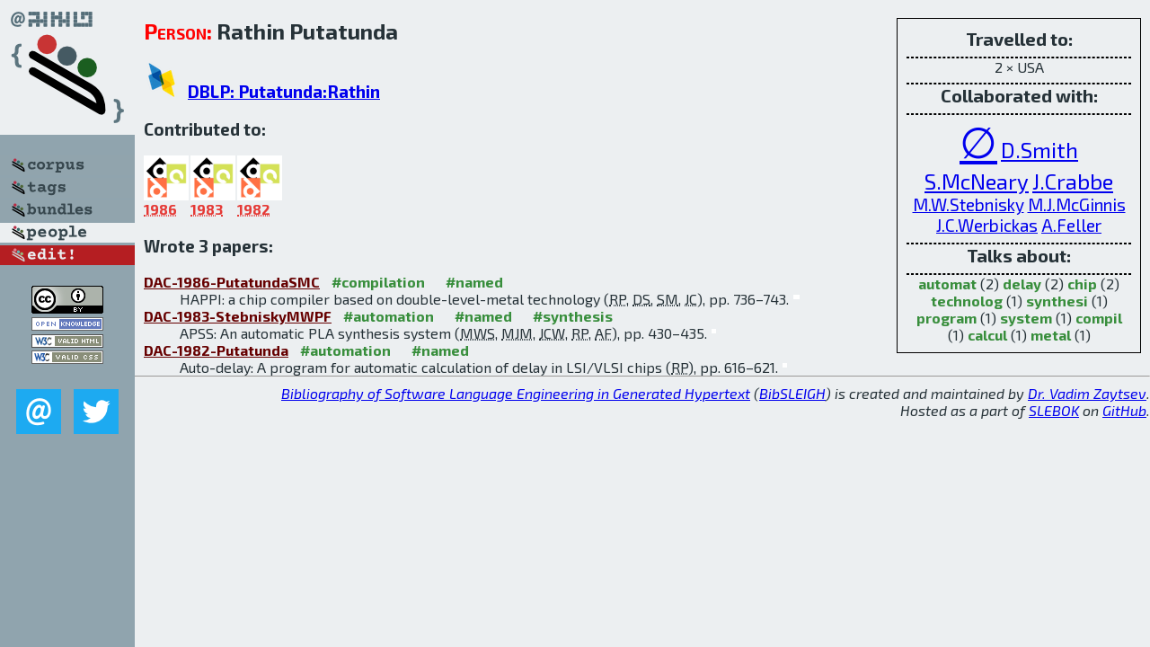

--- FILE ---
content_type: text/html; charset=utf-8
request_url: http://bibtex.github.io/person/Rathin_Putatunda.html
body_size: 2082
content:
<!DOCTYPE html>
<html>
<head>
	<meta http-equiv="Content-Type" content="text/html; charset=UTF-8"/>
	<meta name="keywords" content="software linguistics, software language engineering, book of knowledge, glossary, academic publications, scientific research, open knowledge, open science"/>
	<title>BibSLEIGH — Rathin_Putatunda</title>
	<link href="../stuff/bib.css" rel="stylesheet" type="text/css"/>
	<link href='http://fonts.googleapis.com/css?family=Exo+2:400,700,400italic,700italic' rel='stylesheet' type='text/css'>
	<script src="../stuff/jquery.min.js" type="text/javascript"></script>
</head>
<body>
<div class="left">
	<a href="../index.html"><img src="../stuff/bibsleigh.png" alt="BibSLEIGH" title="BibSLEIGH" class="pad"/></a>

	<div class="pad">
		<a href="../index.html"><img src="../stuff/p-corpus.png" alt="BibSLEIGH corpus" title="All papers in the corpus"/></a><br/>
		<a href="../tag/index.html"><img src="../stuff/p-tags.png" alt="BibSLEIGH tags" title="All known tags"/></a><br/>
		<a href="../bundle/index.html"><img src="../stuff/p-bundles.png" alt="BibSLEIGH bundles" title="All selected bundles"/></a><br/>
		<a href="../person/index.html"><img src="../stuff/a-people.png" alt="BibSLEIGH people" title="All contributors"/></a><br/>
<a href="https://github.com/slebok/bibsleigh/edit/master/people/Rathin_Putatunda.json"><img src="../stuff/edit.png" alt="EDIT!" title="EDIT!"/></a>
	</div>
	<a href="http://creativecommons.org/licenses/by/4.0/" title="CC-BY"><img src="../stuff/cc-by.png" alt="CC-BY"/></a><br/>
	<a href="http://opendatacommons.org/licenses/by/summary/" title="Open Knowledge"><img src="../stuff/open-knowledge.png" alt="Open Knowledge" /></a><br/>
	<a href="http://validator.w3.org/check/referer" title="XHTML 1.0 W3C Rec"><img src="../stuff/xhtml.png" alt="XHTML 1.0 W3C Rec" /></a><br/>
	<a href="http://jigsaw.w3.org/css-validator/check/referer" title="CSS 2.1 W3C CanRec"><img src="../stuff/css.png" alt="CSS 2.1 W3C CanRec" class="pad" /></a><br/>
	<div class="sm">
		<a href="../mailto:vadim@grammarware.net"><img src="../stuff/email.png" alt="email" title="Complain!" /></a>
		<a href="https://twitter.com/intent/tweet?screen_name=grammarware"><img src="../stuff/twitter.png" alt="twitter" title="Mention!" /></a>
	</div>

</div>
<div class="main"><div class="tbox"><code>Travelled to:</code><hr/>2 × USA<hr/><code>Collaborated with:</code><hr/><span style="font-size:300.0%"><a href="../person/Rathin_Putatunda.html">∅</a></span>
<span style="font-size:150.0%"><a href="../person/David_Smith.html">D.Smith</a></span>
<span style="font-size:150.0%"><a href="../person/Stephen_McNeary.html">S.McNeary</a></span>
<span style="font-size:150.0%"><a href="../person/James_Crabbe.html">J.Crabbe</a></span>
<span style="font-size:120.0%"><a href="../person/M_W_Stebnisky.html">M.W.Stebnisky</a></span>
<span style="font-size:120.0%"><a href="../person/M_J_McGinnis.html">M.J.McGinnis</a></span>
<span style="font-size:120.0%"><a href="../person/Joseph_C_Werbickas.html">J.C.Werbickas</a></span>
<span style="font-size:120.0%"><a href="../person/A_Feller.html">A.Feller</a></span><hr/><code>Talks about:</code><hr/><span class="tag"><a href="../word/automat.html">automat</a></span> (2) 
<span class="tag"><a href="../word/delay.html">delay</a></span> (2) 
<span class="tag"><a href="../word/chip.html">chip</a></span> (2) 
<span class="tag"><a href="../word/technolog.html">technolog</a></span> (1) 
<span class="tag"><a href="../word/synthesi.html">synthesi</a></span> (1) 
<span class="tag"><a href="../word/program.html">program</a></span> (1) 
<span class="tag"><a href="../word/system.html">system</a></span> (1) 
<span class="tag"><a href="../word/compil.html">compil</a></span> (1) 
<span class="tag"><a href="../word/calcul.html">calcul</a></span> (1) 
<span class="tag"><a href="../word/metal.html">metal</a></span> (1)</div>
<h2><span class="ttl"> Person:</span> Rathin Putatunda</h2>
<h3><img src="../stuff/ico-dblp.png" alt="DBLP"/> <a href="http://dblp.uni-trier.de/pers/hd/p/Putatunda:Rathin">DBLP: Putatunda:Rathin</a></h3><h3>Contributed to:</h3><div class="minibar"><div><a href="../DAC-1986.html" title="DAC 1986"><img src="../stuff/dac.png" class="abc" alt="DAC 1986"/></a><abbr title="1986">1986</abbr></div>
<div><a href="../DAC-1983.html" title="DAC 1983"><img src="../stuff/dac.png" class="abc" alt="DAC 1983"/></a><abbr title="1983">1983</abbr></div>
<div><a href="../DAC-1982.html" title="DAC 1982"><img src="../stuff/dac.png" class="abc" alt="DAC 1982"/></a><abbr title="1982">1982</abbr></div><br style="clear:left"/></div><h3>Wrote 3 papers:</h3><dl class="toc"><dt><a href="../DAC-1986-PutatundaSMC.html">DAC-1986-PutatundaSMC</a> <span class="tag"><a href="../tag/compilation.html" title="compilation">#compilation</a></span> <span class="tag"><a href="../tag/named.html" title="named">#named</a></span></dt><dd>HAPPI: a chip compiler based on double-level-metal technology (<abbr title="Rathin Putatunda">RP</abbr>, <abbr title="David Smith">DS</abbr>, <abbr title="Stephen McNeary">SM</abbr>, <abbr title="James Crabbe">JC</abbr>), pp. 736–743.</dd> <div class="pagevis" style="width:7px"></div>
<dt><a href="../DAC-1983-StebniskyMWPF.html">DAC-1983-StebniskyMWPF</a> <span class="tag"><a href="../tag/automation.html" title="automation">#automation</a></span> <span class="tag"><a href="../tag/named.html" title="named">#named</a></span> <span class="tag"><a href="../tag/synthesis.html" title="synthesis">#synthesis</a></span></dt><dd>APSS: An automatic PLA synthesis system (<abbr title="M. W. Stebnisky">MWS</abbr>, <abbr title="M. J. McGinnis">MJM</abbr>, <abbr title="Joseph C. Werbickas">JCW</abbr>, <abbr title="Rathin Putatunda">RP</abbr>, <abbr title="A. Feller">AF</abbr>), pp. 430–435.</dd> <div class="pagevis" style="width:5px"></div>
<dt><a href="../DAC-1982-Putatunda.html">DAC-1982-Putatunda</a> <span class="tag"><a href="../tag/automation.html" title="automation">#automation</a></span> <span class="tag"><a href="../tag/named.html" title="named">#named</a></span></dt><dd>Auto-delay: A program for automatic calculation of delay in LSI/VLSI chips (<abbr title="Rathin Putatunda">RP</abbr>), pp. 616–621.</dd> <div class="pagevis" style="width:5px"></div></dl>
</div>
<hr style="clear:both"/>
<div class="last">
	<em>
		<a href="http://bibtex.github.io">Bibliography of Software Language Engineering in Generated Hypertext</a>
		(<a href="http://github.com/slebok/bibsleigh">BibSLEIGH</a>) is
		created and maintained by <a href="http://grammarware.github.io/">Dr. Vadim Zaytsev</a>.<br/>
		Hosted as a part of <a href="http://slebok.github.io/">SLEBOK</a> on <a href="http://www.github.com/">GitHub</a>.
	</em>
</div>
</body>
</html>